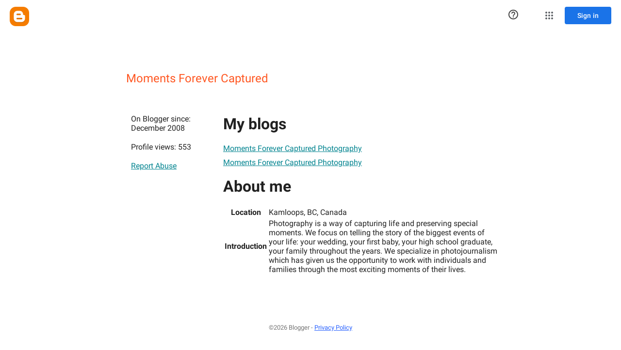

--- FILE ---
content_type: text/javascript; charset=UTF-8
request_url: https://www.blogger.com/_/scs/mss-static/_/js/k=boq-blogger.ProfileViewUi.en_US.-iczAXa4nYQ.2018.O/ck=boq-blogger.ProfileViewUi.pCOm7MS0p9k.L.B1.O/am=AAAAsQU/d=1/exm=A7fCU,BBI74,BVgquf,EFQ78c,IZT63,JNoxi,KUM7Z,LEikZe,MdUzUe,MpJwZc,NwH0H,O1Gjze,O6y8ed,OTA3Ae,PrPYRd,RMhBfe,RyvaUb,SdcwHb,SpsfSb,UUJqVe,Uas9Hd,Ulmmrd,V3dDOb,WO9ee,XVMNvd,Z5uLle,ZDZcre,ZwDk9d,_b,_tp,aW3pY,byfTOb,duFQFc,e5qFLc,gychg,hc6Ubd,lsjVmc,lwddkf,n73qwf,pjICDe,vfuNJf,w9hDv,ws9Tlc,xQtZb,xUdipf,yKrz0c,zbML3c,zr1jrb/excm=_b,_tp,profileview/ed=1/wt=2/ujg=1/rs=AEy-KP2K_SmG9DVldXdo7IdllXa61VMfdA/ee=EmZ2Bf:zr1jrb;JsbNhc:Xd8iUd;K5nYTd:ZDZcre;LBgRLc:SdcwHb;Me32dd:MEeYgc;NJ1rfe:yGfSdd;NPKaK:SdcwHb;NSEoX:lazG7b;Pjplud:EEDORb;QGR0gd:Mlhmy;SNUn3:ZwDk9d;ScI3Yc:e7Hzgb;Uvc8o:VDovNc;YIZmRd:A1yn5d;a56pNe:JEfCwb;cEt90b:ws9Tlc;dIoSBb:SpsfSb;dowIGb:ebZ3mb;eBAeSb:zbML3c;iFQyKf:vfuNJf;lOO0Vd:OTA3Ae;oGtAuc:sOXFj;pXdRYb:MdUzUe;qQEoOc:KUM7Z;qafBPd:yDVVkb;qddgKe:xQtZb;wR5FRb:O1Gjze;xqZiqf:BBI74;yxTchf:KUM7Z;zxnPse:duFQFc/dti=1/m=ffIRib,iSvg6e,uY3Nvd
body_size: 13174
content:
"use strict";_F_installCss(".fb0g6{position:relative}.DPvwYc{font-family:\"Material Icons Extended\";font-weight:normal;font-style:normal;font-size:24px;line-height:1;letter-spacing:normal;text-rendering:optimizeLegibility;text-transform:none;display:inline-block;word-wrap:normal;direction:ltr;font-feature-settings:\"liga\" 1;-webkit-font-smoothing:antialiased}html[dir=rtl] .sm8sCf{transform:scaleX(-1)}.JPdR6b{transform:translateZ(0);transition:max-width .2s cubic-bezier(0,0,.2,1),max-height .2s cubic-bezier(0,0,.2,1),opacity .1s linear;background:#ffffff;border:0;border-radius:2px;box-shadow:0 8px 10px 1px rgba(0,0,0,.14),0 3px 14px 2px rgba(0,0,0,.12),0 5px 5px -3px rgba(0,0,0,.2);box-sizing:border-box;max-height:100%;max-width:100%;opacity:1;outline:1px solid transparent;z-index:2000}.XvhY1d{overflow-x:hidden;overflow-y:auto;-webkit-overflow-scrolling:touch}.JAPqpe{float:left;padding:16px 0}.JPdR6b.qjTEB{transition:left .2s cubic-bezier(0,0,.2,1),max-width .2s cubic-bezier(0,0,.2,1),max-height .2s cubic-bezier(0,0,.2,1),opacity .05s linear,top .2s cubic-bezier(0,0,.2,1)}.JPdR6b.jVwmLb{max-height:56px;opacity:0}.JPdR6b.CAwICe{overflow:hidden}.JPdR6b.oXxKqf{transition:none}.z80M1{color:#222;cursor:pointer;display:block;outline:none;overflow:hidden;padding:0 24px;position:relative}.uyYuVb{display:flex;font-size:14px;font-weight:400;line-height:40px;height:40px;position:relative;white-space:nowrap}.jO7h3c{flex-grow:1;min-width:0}.JPdR6b.e5Emjc .z80M1{padding-left:64px}.JPdR6b.CblTmf .z80M1{padding-right:48px}.PCdOIb{display:flex;flex-direction:column;justify-content:center;background-repeat:no-repeat;height:40px;left:24px;opacity:.54;position:absolute}.z80M1.RDPZE .PCdOIb{opacity:.26}.z80M1.FwR7Pc{outline:1px solid transparent;background-color:#eeeeee}.z80M1.RDPZE{color:#b8b8b8;cursor:default}.z80M1.N2RpBe::before{transform:rotate(45deg);transform-origin:left;content:\" \";display:block;border-right:2px solid #222;border-bottom:2px solid #222;height:16px;left:24px;opacity:.54;position:absolute;top:13%;width:7px;z-index:0}.JPdR6b.CblTmf .z80M1.N2RpBe::before{left:auto;right:16px}.z80M1.RDPZE::before{border-color:#b8b8b8;opacity:1}.aBBjbd{pointer-events:none;position:absolute}.z80M1.qs41qe>.aBBjbd{animation:quantumWizBoxInkSpread .3s ease-out;animation-fill-mode:forwards;background-image:radial-gradient(circle farthest-side,#bdbdbd,#bdbdbd 80%,rgba(189,189,189,0) 100%);background-size:cover;opacity:1;top:0;left:0}.J0XlZe{color:inherit;line-height:40px;padding:0 6px 0 1em}.a9caSc{color:inherit;direction:ltr;padding:0 6px 0 1em}.kCtYwe{border-top:1px solid rgba(0,0,0,0.12);margin:7px 0}.B2l7lc{border-left:1px solid rgba(0,0,0,0.12);display:inline-block;height:48px}@media screen and (max-width:840px){.JAPqpe{padding:8px 0}.z80M1{padding:0 16px}.JPdR6b.e5Emjc .z80M1{padding-left:48px}.PCdOIb{left:12px}}sentinel{}");
this.default_ProfileViewUi=this.default_ProfileViewUi||{};(function(_){var window=this;
try{
_.GO=_.A("NvWErc",[_.Fh]);
_.t("NvWErc");
var Cpa=function(a){let b=a,c;return function(){if(b){const d=b;b=void 0;c=d.apply(this,arguments)}return c}},w8={},x8={},y8=class{constructor(a,b){this.j=a===x8&&b||"";this.l=w8}toString(){return this.j}};var Dpa=class{constructor(a){this.j=a;a.then((0,_.G)(function(){},this),()=>{},this)}},Epa=function(a,b,c){const d=Array(arguments.length-2);for(var e=2;e<arguments.length;e++)d[e-2]=arguments[e];e=z8(a,b).then(f=>f.apply(null,d),f=>{f=Error("Ae`"+b+"`"+a+"`"+f,{cause:f});delete A8[b];return _.pm(f)});return new Dpa(e)},A8={},z8=function(a,b){var c=A8[b];if(c)return c;c=(c=_.tl(b))?_.H(c):(new _.lm(function(d,e){const f=_.Yi(new _.Ds(document),"SCRIPT");f.async=!0;_.Mg(f,_.Pa(a instanceof y8&&a.constructor===
y8&&a.l===w8?a.j:"type_error:Const"));f.onload=f.onreadystatechange=function(){f.readyState&&f.readyState!="loaded"&&f.readyState!="complete"||d()};f.onerror=g=>{e(Error("Be`"+b+"`"+a,{cause:g}))};(document.head||document.getElementsByTagName("head")[0]).appendChild(f)})).then(function(){const d=_.tl(b);if(!d)throw Error("Ce`"+b+"`"+a);return d});return A8[b]=c};var Fpa={nE:"https://www.google.com",jG:"https://support.google.com",sF:"https://play.google.com"},Gpa=function(a){return _.ql(function*(){for(const b of Object.values(Fpa))try{(yield navigator.permissions.query({name:"top-level-storage-access",requestedOrigin:b})).state!=="granted"&&a.j.push(b)}catch(c){break}})};(new class{constructor(){this.j=[];this.l=[];this.initialize=Cpa(()=>{const a=this;return _.ql(function*(){if(typeof document==="undefined"||document.requestStorageAccessFor===void 0||navigator.permissions===void 0||navigator.permissions.query===void 0||location.hostname.match(".+\\.google\\.com$"))return Promise.resolve();yield Gpa(a);a.j.length>0&&document.addEventListener("click",a.o)})});this.o=()=>{if(!(this.l.length>0)){for(const a of this.j)try{this.l.push(document.requestStorageAccessFor(a))}catch(b){}Promise.all(this.l).then(()=>
{}).catch(()=>{}).finally(()=>{this.reset()})}}}reset(){document.removeEventListener("click",this.o)}}).initialize();_.B8=class{constructor(a){this.j=a}};_.B8.prototype.o=_.ca(59);_.B8.prototype.l=_.ca(58);var C8=new y8(x8,"https://www.gstatic.com/feedback/js/help/prod/service/lazy.min.js");z8(C8,"help.service.Lazy.create").Sd(()=>{});_.D8=class extends _.OF{static La(){return{va:{Xo:_.$F}}}constructor(a){super();var b={helpCenterPath:"/blogger",locale:"en-US",nonce:_.Kg("script",document)};b=Epa(C8,"help.service.Lazy.create","74",{apiKey:b.apiKey||b.apiKey,asxUiUri:b.asxUiUri||b.asxUiUri,environment:b.environment||b.environment,flow:b.flow||b.flow,frdProductData:b.frdProductData||b.frdProductData,frdProductDataSerializedJspb:b.WI||b.frdProductDataSerializedJspb,helpCenterPath:b.helpCenterPath||b.helpCenterPath,locale:b.locale||
b.locale||"en-US".replace(/-/g,"_"),nonce:b.nonce||b.nonce,productData:b.productData||b.productData,receiverUri:b.receiverUri||b.receiverUri,renderApiUri:b.renderApiUri||b.renderApiUri,theme:b.theme||b.theme,window:b.window||b.window});this.l=new _.B8(b);this.j=a.va.Xo}};_.JF(_.GO,_.D8);
_.u();
_.ofa=_.A("ffIRib",[_.GO]);
_.t("ffIRib");
var E8=function(a,b,c){a.j.then(function(d){const e=d[b];if(!e)throw Error("ze`"+b);return e.apply(d,c)})};_.B8.prototype.o=_.da(59,function(a){E8(this.j,"startHelp",arguments)});_.B8.prototype.l=_.da(58,function(a){E8(this.j,"startFeedback",arguments)});
var F8=class extends _.FH{static La(){return{va:{lz:_.D8}}}constructor(a){super();this.j=a.va.lz}o(){var a=this.j,b=this.H().el();const c=a.j.get("rfYutc").o();a.l.o({anchor:b,authuser:_.dz(),bucket:c?"dogfood":"stingray",context:"ogb",enableSendFeedback:!0,nonce:_.Kg("script",document)})}l(){var a=this.j;const b=a.j.get("rfYutc").o();a.l.l({authuser:_.dz(),bucket:b?"dogfood":"stingray"})}};F8.prototype.$wa$yOgPRc=function(){return this.l};F8.prototype.$wa$nNHzte=function(){return this.o};
_.Q(_.ofa,F8);
_.u();
_.MO=function(a,b){return _.sf(a,a,b)};
_.OP=_.MO("A4UTCb");
_.WR=function(a){let b=new Set;Array.from(arguments).forEach(function(c){_.Fb(c).forEach(function(d){b.add(c[d])})});return b};_.YR=function(a,b,c,d){for(a=d?a:new Set(a);b.length>0;)d=b.shift(),d instanceof Set?d instanceof Set&&(b=b.concat([...d.values()])):a.add(d);b=c||[];for(b.length==1&&b[0]instanceof Set&&(b=[...b[0].values()]);b.length>0;)c=b.shift(),c instanceof Set?c instanceof Set&&(b=b.concat([...c.values()])):a.delete(c);return a};_.ZR=function(a){return a.getAttribute("role")};
_.$R=class{toString(){}};_.aS={Ev:"button",Fv:"checkbox",COLOR:"color",LD:"date",ND:"datetime",OD:"datetime-local",aE:"email",lE:"file",tE:"hidden",uE:"image",Sv:"menu",eF:"month",oF:"number",rF:"password",fw:"radio",xF:"range",zF:"reset",jw:"search",QF:"select-multiple",RF:"select-one",iG:"submit",pG:"tel",qG:"text",rG:"textarea",uG:"time",URL:"url",YG:"week"};
_.bS={bD:"alert",cD:"alertdialog",fD:"application",gD:"article",oD:"banner",Ev:"button",xD:"cell",Fv:"checkbox",ED:"columnheader",FD:"combobox",HD:"complementary",JD:"contentinfo",QD:"definition",VD:"dialog",WD:"directory",YD:"document",kE:"feed",mE:"form",oE:"grid",pE:"gridcell",qE:"group",sE:"heading",vE:"img",zE:"link",CE:"list",FE:"listbox",HE:"listitem",OE:"log",QE:"main",TE:"marquee",WE:"math",Sv:"menu",XE:"menubar",ZE:"menuitem",aF:"menuitemcheckbox",bF:"menuitemradio",lF:"navigation",NONE:"none",
nF:"note",pF:"option",tF:"presentation",vF:"progressbar",fw:"radio",wF:"radiogroup",yF:"region",EF:"row",FF:"rowgroup",HF:"rowheader",KF:"scrollbar",jw:"search",OF:"searchbox",SF:"separator",aG:"slider",dG:"spinbutton",gG:"status",kG:"switch",lG:"tab",mG:"table",nG:"tablist",oG:"tabpanel",sG:"textbox",tG:"textinfo",vG:"timer",wG:"toolbar",xG:"tooltip",JG:"tree",LG:"treegrid",OG:"treeitem"};_.bha=new Set(["accesskey","hidden","id","tabindex"]);_.cS=_.YR(_.WR(_.bS,_.aS),_.Eb(_.$R));_.dS=new Set("article banner complementary contentinfo document form group main navigation note region search textinfo tabpanel".split(" "));_.eS=new Set(["alertdialog","application","dialog"]);_.fS=new Set(["alert","log","marquee","status"]);_.cha=_.YR(_.dS,[_.eS,_.fS]);_.gS=new Set("alert definition directory list listitem log marquee menubar none note presentation progressbar scrollbar separator status textinfo timer toolbar tooltip".split(" "));_.hS=new Set("button checkbox columnheader gridcell link menuitem menuitemcheckbox menuitemradio option radio rowheader searchbox slider spinbutton switch tab textbox treeitem".split(" "));
_.iS=new Set("button checkbox link scrollbar searchbox slider spinbutton switch textbox".split(" "));_.jS=new Set(["searchbox","spinbutton","textbox"]);_.dha=new Set(["checkbox","switch","img","slider"]);
_.kS=new Map([["checkbox",{Ag:null,Wf:{wd:null,mf:!1,Ze:!1,Gd:"aria-checked",Ye:!1,Ke:!0}}],["gridcell",{Ag:{wd:"aria-selected",mf:!1,Ze:!1,Gd:null,Ye:!1,Ke:!1},Wf:{wd:"aria-selected",mf:!1,Ze:!1,Gd:null,Ye:!1,Ke:!1}}],["menuitemcheckbox",{Ag:{wd:null,mf:!1,Ze:!1,Gd:"aria-checked",Ye:!1,Ke:!0},Wf:null}],["menuitemradio",{Ag:null,Wf:{wd:null,mf:!1,Ze:!1,Gd:"aria-checked",Ye:!0,Ke:!1}}],["option",{Ag:{wd:null,mf:!1,Ze:!1,Gd:"aria-selected",Ye:!1,Ke:!0},Wf:{wd:"aria-selected",mf:!0,Ze:!0,Gd:"aria-selected",
Ye:!0,Ke:!1}}],["radio",{Ag:null,Wf:{wd:"aria-checked",mf:!0,Ze:!0,Gd:"aria-checked",Ye:!0,Ke:!1}}],["switch",{Ag:null,Wf:{wd:null,mf:!1,Ze:!1,Gd:"checked",Ye:!1,Ke:!0}}],["tab",{Ag:{wd:"aria-selected",mf:!1,Ze:!1,Gd:"aria-expanded",Ye:!0,Ke:!0},Wf:{wd:"aria-selected",mf:!0,Ze:!0,Gd:"aria-selected",Ye:!0,Ke:!1}}],["treeitem",{Ag:{wd:"aria-selected",mf:!1,Ze:!1,Gd:"aria-checked",Ye:!0,Ke:!0},Wf:{wd:"aria-selected",mf:!0,Ze:!0,Gd:"aria-selected",Ye:!0,Ke:!1}}]]);
_.lS=new Map([["listbox",{Oh:!0,Ph:!1,yj:!0,Di:!1}],["menu",{Oh:!1,Ph:!1,yj:!0,Di:!0}],["menubar",{Oh:!1,Ph:!1,yj:!0,Di:!0}],["radiogroup",{Oh:!1,Ph:!0,yj:!1,Di:!0}],["tablist",{Oh:!1,Ph:!0,yj:!0,Di:!0}],["tree",{Oh:!0,Ph:!1,yj:!0,Di:!1}]]);_.eha=new Set(["combobox","grid","treegrid"]);_.mS=new Set("menuitem menuitemcheckbox menuitemradio option radio tab treeitem".split(" "));_.nS=new Set(["cell","columnheader","gridcell","rowheader"]);_.oS=new Set(["progressbar","scrollbar","slider","spinbutton"]);
_.pS=new Set("definition directory heading img list listitem none presentation progressbar scrollbar separator timer".split(" "));_.Eb(_.bS);
var KS,MS,qha,NS,OS;KS=function(a){return _.Ks().matchMedia("(min-resolution: "+a+"dppx),(min--moz-device-pixel-ratio: "+a+"),(min-resolution: "+a*96+"dpi)").matches?a:0};_.LS=(a,b)=>c=>b!==void 0?c.getAttribute&&c.getAttribute(a)==b:c.hasAttribute&&c.hasAttribute(a);MS=Math;qha=MS.pow;OS=_.Ks();NS=OS.devicePixelRatio!==void 0?OS.devicePixelRatio:OS.matchMedia?KS(3)||KS(2)||KS(1.5)||KS(1)||.75:1;_.PS=qha.call(MS,20/NS,2);
_.t("A4UTCb");
var rha,fT,gT,iT,nT,pT,oT,rT,qT,sT;_.cT=function(a,b,c){return Math.min(Math.max(a,b),c)};rha=a=>_.ZR(_.ED(a));_.dT=function(a){a.j!=0&&a.W()};_.eT="j9grLe";fT=function(a,b){a.U||(a.U=_.R(_.S(a).measure(function(d){const e=_.sv(d.event,this.l);_.rj(this.l,_.eT,{Cb:e,inputMode:this.j,event:d.event})}).Db()));const c=new _.gI;c.event=b;a.U(c)};gT=function(a){a.o&&(_.Da(a.o,function(b){_.oj(b)}),a.o=null);a.v&&(_.Da(a.v,function(b){_.Rq(b)}),a.v=null)};_.hT="HUObcd";
iT=function(a,b){a.O||(a.O=_.R(_.S(a).measure(function(d){if(d.jh){let e;d.jh.changedTouches?(e=this.l.ownerDocument.createEvent("MouseEvent"),e.initMouseEvent("mouseup",!0,!0,d.jh.view,1,0,0,d.jh.changedTouches[0].clientX,d.jh.changedTouches[0].clientY,!1,!1,!1,!1,0,null)):e=d.jh;d.Cb=_.sv(e,this.l)}_.rj(this.l,_.hT,{Cb:d.Cb,inputMode:d.inputMode,RH:!d.jh,event:d.jh})}).Db()));const c=new _.gI;c.jh=b;c.inputMode=a.j;a.O(c)};_.jT="qUuEUd";
_.kT=class{constructor(a){this.l=a;this.j=0;this.O=this.U=this.v=this.o=null;this.N=!1}start(a,b,c){this.j=b;this.o=[_.nj(this.l,"blur",this.W,this)];b==2&&(this.o.push(_.nj(this.l,"touchmove",this.oa,this)),this.o.push(_.nj(this.l,"touchend",this.W,this)));if(b==1){const d=_.Ks(this.l.ownerDocument);this.v=[_.Jq(d,"mousemove",this.ma,void 0,this),_.Jq(d,"mouseup",this.V,void 0,this),_.Jq(this.l.ownerDocument.documentElement,"selectstart",this.qa,void 0,this)]}_.rj(this.l,_.jT,{Cb:a,inputMode:b,event:c})}ma(a){a.preventDefault();
fT(this,a)}oa(a){this.N||a.event.cancelable===!1||a.event.preventDefault();fT(this,a.event)}V(a){a.preventDefault();gT(this);iT(this,a);this.j=0}qa(a){a.preventDefault()}W(a){a&&a.event.cancelable!==!1&&a.event.preventDefault();gT(this);iT(this,a&&a.event);this.j=0}};_.lT=function(a){const b=Number(a);return b==0&&_.Pb(a)?NaN:b};_.mT=function(a){_.R(_.S(a).Ja(function(){const b=!this.j();_.P(this.H(),"RDPZE",b);_.P(this.Xb(),"RDPZE",b)}).window(a.getWindow()).Db())()};
nT=function(a,b,c){if(b){let d=null;const e=b.changedTouches&&b.changedTouches[0]||b.touches&&b.touches[0];e?d=new _.ii(e.clientX,e.clientY):b.clientX!==void 0&&(d=new _.ii(b.clientX,b.clientY));d&&(a.Aa=b,a.Qe=d,a.Vc==null||c)&&(a.Vc=d)}else a.Aa=null,a.Vc=null,a.Qe=null};pT=function(a){oT(a,"pdrhPd");a.hb();a.Ra>0?_.K(a.Rj,a.Ra,a):(a.Xa(),_.K(function(){oT(this,"NoQnpb")},a.Se,a));nT(a,null)};oT=function(a,b){a.N=b;a.ya&&(qT(a),a.N=="NoQnpb"&&a.ya.j!=0&&_.dT(a.ya))};
rT=function(a){a.Pj();a.N=="w6uIlf"||a.N=="ossdCd"?(oT(a,"NoQnpb"),a.Xa()):a.N=="ysyYT"?pT(a):a.N!="pdrhPd"&&a.N!="NoQnpb"&&oT(a,"pdrhPd");nT(a,null)};qT=function(a){a.ya.N=a.N=="ysyYT"||a.N=="FaufUe"||a.N=="ossdCd"};sT=function(a,b){a=a.H().el();return b.x>=0&&b.y>=0&&b.x<=a.offsetWidth&&b.y<=a.offsetHeight};
_.tT=class extends _.FH{constructor(){super();this.N="NoQnpb";this.o=!1;this.yh=!0;this.yb=this.Td=this.Dg=!1;this.vc=this.Aa=this.Qe=this.Vc=null;this.Br=new _.ii(0,0);this.Ra=0;this.Se=5;this.v=_.R(_.S(this).Ja(function(){this.O()}).window(this.getWindow()).Db());this.Sn=this.ya=null;this.nc=rha(this.H());this.He=!1;this.Ut=0;this.Xf=!0}aC(){return this.nc}j(){return _.N(this.H(),"aria-disabled")!="true"}Qc(){return!this.j()}qc(a){const b=this.H();a?_.yv(b,"aria-disabled").el().tabIndex=0:_.O(b,
"aria-disabled",!0).el().tabIndex=-1;_.mT(this);return this}Yb(a){this.qc(!a)}Xb(){this.Sn||(this.Sn=_.N(this.H(),"id")?(new _.L(_.qj(this.H().el()).body)).find('[for="'+_.N(this.H(),"id")+'"]'):new _.vv([]));return this.Sn}zC(){return this.o}Zb(a){this.o!=a&&(this.o=a,this.v());return this}Rg(){return this.yh}Wk(a){this.yh!=a&&(this.yh=a,_.O(this.H(),"aria-invalid",!a))}Pb(){return this.Dg&&_.AR}vC(){return this.Td}HC(){return this.yb}Jt(){return!(this.yb||this.Td)}Dr(){nT(this,null);pT(this)}Oe(){return!1}lf(a){this.He=
!1;if(this.j()&&this.N=="NoQnpb"){a=a.event;const b=a.altKey||a.ctrlKey||a.shiftKey||a.metaKey;a.which!=1||this.Oe()&&b||(this.vc=a,this.Ra>0?(oT(this,"YebaL"),_.K(this.Rj,this.Ra,this)):oT(this,"w6uIlf"),this.H().focus(),a.preventDefault(),nT(this,a),this.hb())}return!1}hg(a){this.He=!0;_.AR&&(_.AR=!1,this.v());nT(this,a.event);this.N=="w6uIlf"||this.N=="ossdCd"?(this.Xa(),oT(this,"pdrhPd"),_.K(function(){oT(this,"NoQnpb")},this.Se,this)):this.N=="YebaL"&&oT(this,"pdrhPd");return!1}Oa(){this.Td=
!0;return!1}RC(a){this.Td=!1;nT(this,a.event);if(this.o){const b=this.W();b?b.j!=0||_.R(_.S(this).measure(function(){b.start(this.qa(),1)}).window(this.getWindow()).Db())():this.Xa(!0)}}Nc(a){this.j()&&!this.o&&this.N=="NoQnpb"&&a.event.touches&&a.event.touches.length==1&&(oT(this,"ysyYT"),this.vc=a.event,this.yb=!0,this.H().focus(),nT(this,a.event,!0),this.Xf=!1,window.performance&&window.performance.now&&(this.Ut=window.performance.now()),_.K(this.Er,75,this),_.R(_.S(this).measure(function(){this.Br=
_.rv(this.H().el())}).window(this.getWindow()).Db())())}Re(a){nT(this,a.event);!this.Xf&&window.performance&&window.performance.now&&window.performance.now()-this.Ut>=75&&this.Er();_.R(_.S(this).measure(this.Pj).window(this.getWindow()).Db())()}me(a){_.AR=!1;nT(this,a.event);rT(this);this.yb=!1}UC(){this.yb=!1;this.Oj()}click(a){this.ya&&_.dT(this.ya);a=this.Qj(a);this.j()&&!this.o&&this.N=="NoQnpb"&&a&&this.Dr();return this.He=!1}Qj(a){return!a.event.initMouseEvent||!this.He}focus(){this.Dg=!0;this.v();
this.trigger("AHmuwe")}blur(){this.N!="ysyYT"&&(this.Dg=!1,_.K(this.Oj,5,this),this.trigger("O22p3e"))}contextmenu(){this.Oj();return _.I(this.getData("propagateContextMenu"),!1)}Er(){if(!this.Xf&&(this.Xf=!0,this.N=="ysyYT")){_.K(this.pA,180,this);this.Ra>0?(_.K(this.Rj,this.Ra,this),oT(this,"FaufUe")):oT(this,"ossdCd");this.hb();const a=this.W();a&&a.j==0&&_.R(_.S(this).measure(function(){a.j!=0||a.start(this.qa(),2)}).window(this.getWindow()).Db())()}}pA(){if(this.N=="FaufUe"||this.N=="ossdCd")this.N==
"FaufUe"?oT(this,"YebaL"):oT(this,"w6uIlf"),this.vc&&(this.vc.preventDefault(),this.vc=null)}Rj(){this.N=="FaufUe"?oT(this,"ossdCd"):this.N=="YebaL"?oT(this,"w6uIlf"):this.N=="pdrhPd"&&(oT(this,"NoQnpb"),this.Xa())}Oj(){this.N=="ysyYT"?oT(this,"NoQnpb"):this.N!="NoQnpb"&&this.Xa(!0);this.v()}qa(){const a=this.H().el();return this.Aa?_.sv(this.Aa,a):new _.ii(a.clientWidth/2,a.clientHeight/2)}kB(){return this.Aa}Pe(){return!!this.Aa&&!!window.TouchEvent&&this.Aa instanceof TouchEvent}iB(a){return _.sv(a.event,
this.H().el())}hb(){this.Zb(!0)}Xa(){this.Zb(!1)}Ga(){this.Zb(!0)}Da(){this.Zb(!1)}O(){throw Error("id");}W(){this.ya||(this.ya=new _.kT(this.H().el()),_.nj(this.H().el(),_.eT,this.Qv,this),_.nj(this.H().el(),_.hT,this.Jc,this));qT(this);return this.ya}Qv(a){sT(this,a.data.Cb)&&!this.o?this.Ga():!sT(this,a.data.Cb)&&this.o&&this.Da();this.Pj()}Jc(){rT(this)}Pj(){if((this.Pe()&&this.Vc&&this.Qe?_.rR(this.Qe,this.Vc):_.rR(_.rv(this.H().el()),this.Br))>_.PS)switch(this.N){case "ysyYT":oT(this,"NoQnpb");
break;case "FaufUe":case "ossdCd":case "w6uIlf":oT(this,"NoQnpb"),this.Xa(!0)}}};_.tT.prototype.$wa$Hp74Ud=function(){return this.Jc};_.tT.prototype.$wa$TWkaKc=function(){return this.W};_.tT.prototype.$wa$Mlp4Hf=function(){return this.O};_.tT.prototype.$wa$mQiROb=function(){return this.Da};_.tT.prototype.$wa$BIGU4d=function(){return this.Ga};_.tT.prototype.$wa$jz8gV=function(){return this.hb};_.tT.prototype.$wa$uhhy1=function(){return this.iB};_.tT.prototype.$wa$t9Gapd=function(){return this.Pe};
_.tT.prototype.$wa$N1hOyf=function(){return this.kB};_.tT.prototype.$wa$kgcjFf=function(){return this.qa};_.tT.prototype.$wa$mg9Pef=function(){return this.contextmenu};_.tT.prototype.$wa$O22p3e=function(){return this.blur};_.tT.prototype.$wa$AHmuwe=function(){return this.focus};_.tT.prototype.$wa$CUGPDc=function(){return this.Qj};_.tT.prototype.$wa$cOuCgd=function(){return this.click};_.tT.prototype.$wa$JMtRjd=function(){return this.UC};_.tT.prototype.$wa$yfqBxc=function(){return this.me};
_.tT.prototype.$wa$FwuNnf=function(){return this.Re};_.tT.prototype.$wa$p6p2H=function(){return this.Nc};_.tT.prototype.$wa$JywGue=function(){return this.RC};_.tT.prototype.$wa$tfO1Yc=function(){return this.Oa};_.tT.prototype.$wa$lbsD7e=function(){return this.hg};_.tT.prototype.$wa$UX7yZ=function(){return this.lf};_.tT.prototype.$wa$QU9ABe=function(){return this.Oe};_.tT.prototype.$wa$dReUsb=function(){return this.Dr};_.tT.prototype.$wa$ln1WGe=function(){return this.Jt};
_.tT.prototype.$wa$TbSmRe=function(){return this.HC};_.tT.prototype.$wa$CVWi4d=function(){return this.vC};_.tT.prototype.$wa$u3bW4e=function(){return this.Pb};_.tT.prototype.$wa$If42bb=function(){return this.Rg};_.tT.prototype.$wa$y7OZL=function(){return this.zC};_.tT.prototype.$wa$SQpL2c=function(){return this.Xb};_.tT.prototype.$wa$RDPZE=function(){return this.Qc};_.tT.prototype.$wa$yXgmRe=function(){return this.j};_.tT.prototype.$wa$JsZxYc=function(){return this.aC};
_.u();
_.Zk(_.lx);
_.SP=_.A("EGNJFf",[_.ds,_.es,_.ps]);
_.K_=function(){return null};
_.t("EGNJFf");
var Y_=function(a,b){return(b&8&&_.HT(a)?b^4:b)&-9};var $_,wka,c0,xka,yka,a0,b0,d0;_.Z_=function(a,b){b?b instanceof _.vv?a.l=b:a.l=new _.L(b):a.l=new _.vv([])};$_=function(a){if(a.W)return a.W;if(a.l.size()>0){a=a.l.el();var b=_.YD(a,null,"fb0g6");if(b)a=b;else a:{for(b=a;(b=b.parentNode)&&_.jj(b);){const c=b,d=_.pv(c,"overflowX"),e=_.pv(c,"overflowY");if(d=="auto"||d=="scroll"||e=="auto"||e=="scroll"){a=c;break a}}a=_.qj(a).body}return a}a=a.j.el();return _.qj(a).body};
wka=function(a){a.j.Ca("transition","none");var b=_.zR(a.l.el());a.j.Ca("max-width",b.width+"px");a.j.Ca("max-height",b.height+"px");b=_.qj(a.j.el());const c=$_(a);var d=_.vR(c);b=(d=c!==b.body&&d==="static")&&c.offsetParent?c.offsetParent:d?b.documentElement:c;b=a0(a,a.l.el(),b);_.NR(a.j.el(),b)};
c0=function(a){const b=a.j.el();if(_.vj(_.qj(b),b)){var c=a.j.el().offsetParent;if(a.l.size()==1){var d=_.zR(a.l.el());var e=Y_(a.l.el(),a.v);var f=a.l.el();c=a0(a,f,c||_.qj(f).documentElement);c.x=e&4?c.x+(d.width-a.N.x-1):e&2?c.x+(d.width/2+a.N.x):c.x+a.N.x;c.y=e&1?c.y+(d.height-a.N.y):c.y+a.N.y}else c=a.N;e=a.j.find(".JAPqpe").Ua(0);e.Ca({"min-width":"",width:"auto",height:"auto"});d=_.zR(e.el());a.l.size()==1&&a.qa&&(f=_.zR(a.l.el()),e.Ca("min-width",f.width+"px"));f=_.zR(e.el());var g=b0(a);
d.width=Math.ceil(d.width/a.Aa)*a.Aa;d.width=Math.max(d.width,0);d.width=Math.min(d.width,g.right-g.left);d.width<=f.width?d=f:(e.el().style.width=_.tv(d.width,!0),e.Ca("min-width",d.width+"px"),d=_.zR(e.el()));e=_.Jt(a.j.getData("maxHeight"),Infinity);d.height=Math.min(e,d.height);e=d;d=b0(a);f=Y_(b,a.O);g=a.Ba;c=c.clone();e=e.clone();if(g||f!=0)f&4?c.x-=e.width+(g?g.right:0):f&2?c.x-=e.width/2:g&&(c.x+=g.left),f&1?c.y-=e.height+(g?g.bottom:0):g&&(c.y+=g.top);if(d){f=e;g=13;let k=0;(g&65)==65&&(c.x<
d.left||c.x>=d.right)&&(g&=-2);(g&132)==132&&(c.y<d.top||c.y>=d.bottom)&&(g&=-5);c.x<d.left&&g&1&&(c.x=d.left,k|=1);if(g&16){var h=c.x;c.x<d.left&&(c.x=d.left,k|=4);c.x+f.width>d.right&&(f.width=Math.min(d.right-c.x,h+f.width-d.left),f.width=Math.max(f.width,0),k|=4)}c.x+f.width>d.right&&g&1&&(c.x=Math.max(d.right-f.width,d.left),k|=1);g&2&&(k|=(c.x<d.left?16:0)|(c.x+f.width>d.right?32:0));c.y<d.top&&g&4&&(c.y=d.top,k|=2);g&32&&(h=c.y,c.y<d.top&&(c.y=d.top,k|=8),c.y+f.height>d.bottom&&(f.height=Math.min(d.bottom-
c.y,h+f.height-d.top),f.height=Math.max(f.height,0),k|=8));c.y+f.height>d.bottom&&g&4&&(c.y=Math.max(d.bottom-f.height,d.top),k|=2);g&8&&(k|=(c.y<d.top?64:0)|(c.y+f.height>d.bottom?128:0));f=k}else f=256;g=new _.SE(0,0,0,0);g.left=c.x;g.top=c.y;g.width=e.width;g.height=e.height;e=g;f&496&&(e.top=d.top,e.height=d.bottom-d.top);a.j.Ca("transition","");_.NR(b,new _.ii(e.left,e.top));a.j.Ca("max-width",e.width+"px");a.j.Ca("max-height",e.height+"px");a=a.j.find(".XvhY1d").Ua(0);a.Ca("max-width",e.width+
"px");a.Ca("max-height",e.height+"px")}};xka=function(a){return new _.lm(b=>{function c(e){e&&(e.target!==a||e.propertyName&&e.propertyName!=="max-height")||(a.removeEventListener("transitionend",c,!0),clearTimeout(d),b(!!e))}a.addEventListener("transitionend",c,!0);const d=setTimeout(()=>c(),200)})};
yka=function(a){a.j.mb();const b=a.j.el();_.vj(_.qj(b),b)||(a.j.getStyle("position")!=="fixed"&&a.j.Ca({position:"absolute"}),a.j.Ia("jVwmLb"),$_(a).appendChild(b));a.l.size()==1&&a.qa?wka(a):a.j.Ca({maxWidth:"56px"});a.j.show();_.hF(b);c0(a);a.j.Fa("jVwmLb");a.j.Ia("CAwICe");xka(a.j.el()).then(()=>a.j.Fa("CAwICe"))};
a0=function(a,b,c){if(_.vR(a.j.el())==="fixed")return _.rv(b);b=_.OR(b);var d=_.OR(c);const e=_.wR(c);a=b.x-d.x-e.left;b=b.y-d.y-e.top;d=_.qj(c);c!=d.body&&c!=d.documentElement&&(d=_.JT(c),c=c.scrollTop,a+=d,b+=c);return new _.ii(a,b)};
b0=function(a){var b=a.j.el();const c=_.qj(b);var d=_.Ks(c)||window;let e=0,f=0;b=a.j.getStyle("position")=="fixed"?null:b.offsetParent;b==c.body?(d=_.Hs(d),e=_.JT(c.body)||_.JT(c.documentElement),f=c.body.scrollTop||c.documentElement.scrollTop):b?(d=_.yR(b),e=_.JT(b),f=b.scrollTop):d=_.Hs(d);a=new _.tR(a.U.top,d.width-a.U.right,d.height-a.U.bottom,a.U.left);a.translate(e,f);return a};
d0=class{constructor(a,b){this.j=new _.L(a);this.V=b;this.W=null;this.l=new _.vv([]);this.O=this.v=8;this.Ba=new _.tR(0,0,0,0);this.N=new _.ii(0,0);this.U=new _.tR(8,16,16,16);this.qa=this.o=!1;this.ya=this.oa=null;this.Da=_.I(this.j.getData("backToCancel"),!0);this.Aa=_.jQ()?56:64;this.j.mb()}ua(){return this.j}ma(a,b){this.N=arguments.length==2?new _.ii(a,b):a}setParent(a){this.W=a instanceof _.vv?a.el():a;return this}show(a){if(this.o)return this;const b=_.qj(this.j.el());this.ya=_.ER(this.V.W,
b);this.oa=_.nj(this.ua().el(),"IpSVtb",this.Ga,this);zka(this.V,this);this.o=!0;this.j.trigger("Z2AmMb");switch(a){case 1:this.j.trigger("frq95c",!1);break;case 2:case void 0:this.j.trigger("frq95c",!0)}return this}close(a){this.o&&(this.o=!1,Aka(this.V,this),_.oj(this.oa),this.j.trigger("RdYeUb"),a&&_.DR(this.ya));return this}Ga(a){this.close(a.data)}};_.e0={"top-left":0,"top-right":4,"bottom-left":1,"bottom-right":5,"top-start":8,"top-end":12,"bottom-start":9,"bottom-end":13,"top-center":2,"bottom-center":3};var zka,Aka,Bka,Cka;zka=function(a,b){a.U=Date.now();if(a.j.length==0){const c=a.N.j.body;a.v=[_.Jq(c,"mousedown",a.O,!0,a),_.Jq(c,"click",a.O,!0,a)];a.v.push(_.Jq(c,"touchstart",a.O,!0,a))}a.j.push(b);yka(b);a.o&&!a.l&&b.Da&&a.o.v(void 0,void 0,function(){b.o&&b.close(!0)}).then(c=>{a.l=c})};Aka=function(a,b){_.sa(a.j,b);b.j.Ia("jVwmLb");a.l!=null&&a.j.length==0&&(a.o.pop(a.l),a.l=null);a.j.length==0&&(_.Da(a.v,function(c){_.Rq(c)}),a.v=[]);_.K((0,_.G)(a.ma,a,b),100,a)};
Bka=function(a,b){return _.Jl(a.j,function(c){return _.vj(c.ua().el(),b)})};Cka=function(a){_.la(a.j,function(b){b.close()})};
_.f0=class extends _.OF{static La(){return{Qa:{ue:_.UE,Kb:_.qF},va:{focus:_.vT}}}constructor(a){super();this.V=a.Qa.Kb;this.N=a.Qa.ue.yf();this.W=a.va.focus;this.o=null;this.j=[];this.U=0;this.l=null;this.v=[];_.nj(this.N.j.body,"GvneHb",this.qa,this);this.Le(_.Rf(_.Ig(this,{va:{history:_.lx}}),b=>{this.o=b.va.history},_.K_,this))}render(a,b,c){a=this.V.Ub(a,b);a=new d0(a,this);c&&c.xj(a.ua());return a}create(a){return new d0(a,this)}yf(){return this.N}ma(a){_.M(a.j,"jVwmLb")&&(a.j.mb(),a.j.remove(),
a.j.trigger("arGABd"))}O(a){Date.now()-this.U<400?(a.preventDefault(),a.stopPropagation()):Bka(this,a.target)||(a.preventDefault(),a.stopPropagation(),Cka(this))}qa(){_.Da(this.j,function(a){const b=a.ua();b.Ia("oXxKqf");c0(a);b.el().offsetWidth&&b.Fa("oXxKqf")})}};_.JF(_.SP,_.f0);
_.u();
_.GN=function(a,b){a.__soy_skip_handler=b};_.HN=function(a,b){a.__soy_patch_handler=b};
_.JO=_.A("yDXup",[_.es]);
_.KO=_.A("pA3VNb",[_.JO]);
_.YP=_.A("iSvg6e",[_.OP,_.SP]);
_.t("iSvg6e");
var g0,h0;g0=function(a){return{focused:a.Pb()&&!a.U,open:a.o||a.U,fk:a.V}};h0=function(a,b){if(!a.U){var c=_.Ji(a.getData("tooltip"),"");if(c){var d=_.Jt(a.getData("tooltipVerticalOffset"),0),e=_.Jt(a.getData("tooltipHorizontalOffset"),0),f=_.Ji(a.getData("tooltipPosition"),"bottom"),g=a.H().el();_.Ig(a,{va:{md:_.KO}}).then(function(h){b&&!this.Pb()||_.Ek(this,h.va.md.show(g,c,d,e,f))},void 0,a)}}};
_.i0=class extends _.tT{static La(){return{va:{menu:_.f0}}}constructor(a){super();this.l=null;this.Ma=_.I(this.getData("dynamic"),!1);this.Ha=_.I(this.getData("disableArrowKeyOpen"),!1);this.V=this.U=!1;this.Na=0;this.oa=null;this.rb=_.R(_.S(this).measure(this.jc).Ja(this.Za).window(this.getWindow()).Db());this.ob=a.va.menu;this.Ba();this.H().el().__soy_skip_handler=this.Wb.bind(this)}Wb(a,b){this.Ma=b.V()||!1;this.Ha=b.U()||!1;b=g0(this);a.v(b.focused).qa(b.open).o(b.fk);return!1}Ba(){const a=this.ub("xl07Ob");
if(a.size()>0){this.l&&(this.l.ua().remove(),_.EH(this.H().el()));const b=a.children().el();a.remove();this.l=this.ob.create(b);this.xj(this.l.ua())}}Fb(){return this.l}xe(a){let b=this.H();b=_.N(b,"role")==="button"?b:_.AH(b,'[role="button"]');_.O(b,"aria-label",a)}open(){this.Ba();if(this.j()&&this.l){this.ma();const a=this.l.ua().el();this.oa=_.nj(a,"RdYeUb",this.hc,this);this.trigger("LEpEAf");_.CD(a,_.cj(a)||this.H().el());this.l.show(this.Na);this.U=!0;this.v();_.O(this.H(),"aria-expanded",
"true")}}close(){this.U&&this.l&&this.l.close(!0)}Mb(){return this.U}O(){const a=this.H(),b=g0(this);_.P(a,"u3bW4e",b.focused);_.P(a,"iWO5td",b.open);_.P(a,"j7nIZb",b.fk)}focus(a){super.focus(a);h0(this,!0)}Oa(){super.Oa();h0(this);return!0}Nc(a){super.Nc(a);h0(this)}contextmenu(a){super.contextmenu(a);_.kQ()||a.event.preventDefault()}blur(a){this.l&&this.l.o&&this.l.ua().trigger("cFpp9e");super.blur(a)}Bb(a){if(a.event.keyCode==40){if(this.Ha)return!0;this.l&&this.l.o?this.l.ua().trigger("frq95c",
!1):this.Pa(1)}else if(this.U)a.event.keyCode==27&&this.close();else return!0;return!1}hb(){this.rb();this.V=this.U=!1;this.Zb(!0);this.v()}Xa(a){this.o&&(this.Zb(!1),a||this.Ea())}Ea(){if(this.l&&this.l.o)this.close();else{this.U=!0;const a=this.Jt()?1:void 0;this.getWindow().setTimeout((0,_.G)(this.Pa,this,a),5);this.v()}}Pa(a){this.Na=a;this.Ma?this.trigger("aWRkAb"):this.open()}hc(){this.Zb(!1);this.U=!1;this.V=!0;_.O(this.H(),"aria-expanded","false");this.trigger("eqoCse");this.v();this.oa&&
_.oj(this.oa);this.getWindow().setTimeout(()=>{this.V=!1;this.v()},50);return!0}jc(a){const b=this.H().el();a.j=Math.max(b.clientWidth,b.clientHeight);a.Cb=this.qa();a.j<=24&&(a.Cb.x=a.Cb.y=12)}Za(a){this.ua("ksKsZd").Ca({top:a.Cb.y+"px",left:a.Cb.x+"px",width:a.j+"px",height:a.j+"px"})}ma(){_.Z_(this.l,this.H());this.l.qa=!0;this.l.ua().Ia("qjTEB");this.l.ma(_.Jt(this.getData("horizontalMenuOffset"),0),_.Jt(this.getData("verticalMenuOffset"),0));var a=_.I(this.getData("alignright"),!1),b=_.I(this.getData("aligntop"),
!1);a||b?a?(this.l.O=12,this.l.v=b?12:13):(this.l.O=8,this.l.v=b?8:9):(a=_.Ji(this.getData("menuCorner"),"top-start"),b=_.Ji(this.getData("anchorCorner"),"bottom-start"),this.l.O=_.e0[a],this.l.v=_.e0[b])}};_.i0.prototype.$wa$V379of=function(){return this.ma};_.i0.prototype.$wa$SYZktf=function(){return this.Ea};_.i0.prototype.$wa$jz8gV=function(){return this.hb};_.i0.prototype.$wa$I481le=function(){return this.Bb};_.i0.prototype.$wa$O22p3e=function(){return this.blur};_.i0.prototype.$wa$mg9Pef=function(){return this.contextmenu};
_.i0.prototype.$wa$p6p2H=function(){return this.Nc};_.i0.prototype.$wa$tfO1Yc=function(){return this.Oa};_.i0.prototype.$wa$AHmuwe=function(){return this.focus};_.i0.prototype.$wa$Mlp4Hf=function(){return this.O};_.i0.prototype.$wa$iWO5td=function(){return this.Mb};_.i0.prototype.$wa$TvD9Pc=function(){return this.close};_.i0.prototype.$wa$FNFY6c=function(){return this.open};_.i0.prototype.$wa$ftGMre=function(){return this.Fb};_.i0.prototype.$wa$rziLOc=function(){return this.Ba};_.Q(_.YP,_.i0);
_.u();
_.ZP=_.A("uY3Nvd",[_.SP]);
var k0,Dka,l0,m0;k0=function(a,b){const c=a.x-b.x;a=a.y-b.y;return Math.sqrt(c*c+a*a)};Dka={SCRIPT:1,STYLE:1,HEAD:1,IFRAME:1,OBJECT:1};l0={IMG:" ",BR:"\n"};m0=function(a,b,c){if(!(a.nodeName in Dka))if(a.nodeType==3)c?b.push(String(a.nodeValue).replace(/(\r\n|\r|\n)/g,"")):b.push(a.nodeValue);else if(a.nodeName in l0)b.push(l0[a.nodeName]);else for(a=a.firstChild;a;)m0(a,b,c),a=a.nextSibling};
_.n0=function(a){const b=[];m0(a,b,!0);a=b.join("");a=a.replace(/ \xAD /g," ").replace(/\xAD/g,"");a=a.replace(/\u200B/g,"");a=a.replace(/ +/g," ");a!=" "&&(a=a.replace(/^\s*/,""));return a};_.o0=function(a,b){a.j=="NVegqd"&&(a.j="KWEn1",a.v.Dh(b.j,b))};_.p0=function(a,b){a.j=="KWEn1"&&(a.v.Vi(b.j,_.sv(b.event,b.j.el())),a.j="c9UNub",_.K(function(){this.j="NVegqd"},10,a))};_.q0=function(a,b){a.j=="NVegqd"&&(a.j="ysyYT",a.N=b,a.l=_.sv(b.event,b.j.el()),a.o=a.l,_.K(a.O,100,a))};_.r0=function(a,b){return a.j!="NVegqd"&&(a.l=a.l,a.o=_.sv(b.event,b.j.el()),k0(a.o,a.l)>=7)?(a.j="NVegqd",!0):!1};
_.s0=function(a,b){if(a.j=="ysyYT"||a.j=="VML6Kd"||a.j=="KWEn1")a.o=_.sv(b.event,b.j.el()),a.j=="ysyYT"&&a.v.Dh(b.j),a.v.Vi(b.j),a.j="c9UNub",_.K(function(){this.j="NVegqd"},10,a)};_.t0=class{constructor(a){this.v=a;this.N=this.o=this.l=null;this.j="NVegqd"}O(){this.j=="ysyYT"&&this.o&&this.l&&(k0(this.o,this.l)<7?(this.v.Dh(this.N.j,this.N),this.j="VML6Kd"):this.j="NVegqd")}};
_.t("uY3Nvd");
var u0,Eka,v0,y0,w0,B0,z0,x0,C0,Gka,D0,E0,Hka,F0,Fka,A0;_.Gi.prototype.N=_.da(6,function(a){return arguments.length==0?_.DD(this):_.Jt(this,a)});u0=Symbol("Xd");
Eka=function(a){const b=a.H().el();let c=b[u0];if(c)return c;c=a.j().map(d=>{const e=v0(a,new _.L(d));var f=e.el();if(!f)return null;a.xj(f);f=a.qa.create(f);_.Z_(f,d);f.setParent(document.body);d=e.getData("anchorCorner").string("top-end");f.v=_.e0[d];d=e.getData("menuCorner").string("top-start");f.O=_.e0[d];f.ma(e.getData("horizontalMenuOffset").N(0),e.getData("verticalMenuOffset").N(0));e.remove();return f});c.length>0&&_.hF(a.H().el());return b[u0]=c};
v0=function(a,b){const c=_.iR(a.j()).indexOf(b.el());return a.W&&a.W[c]?a.W[c].ua():b.children().filter('[role="menu"]')};y0=function(a){w0(a,x0(a),!1)};w0=function(a,b,c){_.P(b,"FwR7Pc",c);c?(_.O(b,"tabindex","0").focus(),z0(a,b)):(_.O(b,"tabindex","-1").children().trigger("eQsQB"),Fka(a))};
B0=function(a,b,c){var d=A0(a,a.j());if(d!=-1){d=a.W[d];var e=a.o();!e||d&&e.ua()===d.ua()||(e.close(),_.O(a.j().filter(".HGVH5"),"aria-expanded","false"));d&&(_.O(b,"aria-expanded","true"),d.show(c?1:2),_.eF(d.ua().el(),"RdYeUb",()=>w0(a,b,!1)),a.N=d)}};z0=function(a,b){const c=b.getData("disabledTooltip").string("");c&&b.size()!=0&&_.M(b,"RDPZE")&&_.Uf(_.$h(_.KO,a.rd())).then(function(d){d.show(b.el(),c,0,0,b.getData("tooltipPosition").string("bottom"))})};x0=function(a){return a.j().filter(".FwR7Pc")};
C0=function(a){return _.M(a.H(),"hpDt6e")};Gka=function(a,b){const c=a.children().filter(function(e){return e.getAttribute("jsname")=="ksKsZd"}),d=Math.max(a.el().clientWidth,a.el().clientHeight)+"px";c.Ca({top:b.y+"px",left:b.x+"px",width:d,height:d});a.Ia("qs41qe")};D0=function(a){return a.find(".uyYuVb").Ua(0)};E0=function(a,b){b=D0(b);b.trigger("JIbuQc");a.trigger("h4C2te",b,!1)};
Hka=function(a,b){a=a.H().el();let c=b.parent();for(;c.size()==1&&c.el()!=a&&_.N(c,"role")!="group";)c=c.parent();c.size()==1&&_.O(c.find("[role=menuitemradio]").filter(_.uR(b.el())).Fa("N2RpBe"),"aria-checked",!1);_.M(b,"N2RpBe")||_.O(_.P(b,"N2RpBe",!0),"aria-checked",!0)};F0=function(a,b){if(!a.ma){const c=D0(b);_.N(c,"jscontroller")?a.ud(c.el(),()=>{a.trigger("IpSVtb",!0)}):a.trigger("IpSVtb",!0)}E0(a,b)};Fka=function(a){_.Uf(_.$h(_.KO,a.rd())).then(function(b){b.mb()})};
A0=function(a,b){a=x0(a);return a.size()>0?_.oa(_.iR(b),a.el()):-1};
_.G0=class extends _.FH{static La(){return{va:{menu:_.f0}}}constructor(a){super();this.U=!1;this.l=new _.t0(this);this.rb=this.getData("stayOpenAfterChecked").o(!1);this.ma=this.getData("stayOpenAfterAction").o(!1);this.N=null;this.qa=a.va.menu;this.W=Eka(this)}Pa(){return this.qa}Aa(){}Ba(a){_.N(a.targetElement,"jsname")=="j7LFlb"&&(a=a.targetElement,_.M(a,"RDPZE")||_.M(a,"FwR7Pc")?z0(this,a):(a.el().tabIndex=0,a.focus(),y0(this),w0(this,a,!0),B0(this,a,!1)))}Ea(a){if(!_.M(this.H(),"jVwmLb")&&(this.l.j!=
"ysyYT"&&this.l.j!="VML6Kd"&&this.l.j!="KWEn1"||x0(this).Fa("qs41qe"),_.N(a.targetElement,"jsname")=="j7LFlb")){var b=a.targetElement,c=this.o();c?(a=a.event.toElement||a.event.relatedTarget,_.vj(this.H().el(),a)||c.ua().trigger("cFpp9e",!1)):w0(this,b,!1)}}Da(a){if(a.event.keyCode==13||a.event.keyCode==32)this.Dh(a.j),this.Vi(a.j)}Ga(a){_.o0(this.l,a)}Ha(a){_.p0(this.l,a)}Ma(a){_.q0(this.l,a)}Ra(a){_.r0(this.l,a)||(y0(this),this.j().Fa("qs41qe"))}Oa(a){_.s0(this.l,a)}ob(){this.H().focus()}Za(a){a.data?
(this.H().focus(),this.notify("R90vJb",!0)):(y0(this),this.navigate(1),this.notify("R90vJb",!1))}Bb(a){switch(a.event.keyCode){case 27:return this.trigger("IpSVtb",!0),a.event.stopPropagation(),!1;case 40:return C0(this)?this.V():this.navigate(1),a.event.preventDefault(),a.event.stopPropagation(),!1;case 38:return C0(this)?this.v():this.navigate(-1),a.event.preventDefault(),a.event.stopPropagation(),!1;case 37:return C0(this)?this.navigate(-1):this.v(),a.event.preventDefault(),a.event.stopPropagation(),
!1;case 39:return C0(this)?this.navigate(1):this.V(),a.event.preventDefault(),a.event.stopPropagation(),!1;case 9:return this.trigger("IpSVtb",!0),a.event.stopPropagation(),!1;default:return!0}}Na(a){const b=this.j(),c=b.find(".qRgJPe"),d=String.fromCharCode(a.event.charCode||a.event.keyCode).toLowerCase(),e=c.filter(function(f){return _.n0(f).toLowerCase()==d});e.size()==1&&(a=b.filter(function(f){return _.vj(f,e.el())}),this.Dh(a),this.Vi(a))}blur(){_.K(this.oa,0,this)}yb(){_.K(this.oa,0,this)}close(){y0(this);
return!0}ya(){var a=x0(this);_.M(a,"FwR7Pc")?(a.el().tabIndex=0,a.el().focus()):this.H().el().focus();if(a=this.o())_.O(this.j().filter(".HGVH5"),"aria-expanded","false"),a.close()}Dh(a,b){if(!_.M(a,"RDPZE")&&!this.U){var c=_.N(a,"role");c!="menuitemcheckbox"&&c!="menuitemradio"&&(b?b=_.sv(b.event,a.el()):(b=a.el(),b=new _.ii(b.clientWidth/2,b.clientHeight/2)),Gka(a,b))}}Vi(a){if(!_.M(a,"RDPZE")&&!this.U)if(_.N(a,"role")=="menuitemcheckbox"){const b=!_.M(a,"N2RpBe");_.P(a,"N2RpBe",b);_.O(a,"aria-checked",
b);D0(a).trigger(b?"g6cJHd":"otb29e");this.rb||this.ma||this.trigger("IpSVtb",!0);E0(this,a)}else _.N(a,"role")=="menuitemradio"?(Hka(this,a),this.ma||this.trigger("IpSVtb",!0),E0(this,a)):v0(this,a).size()==1?(B0(this,a,!0),a.Fa("qs41qe")):_.N(D0(a),"sync-action")=="true"?(F0(this,a),a.Fa("qs41qe")):(this.U=!0,_.K(function(){this.U=!1;F0(this,a);a.Fa("qs41qe")},300,this))}oa(){var a=_.sR(this.Gb());a&&_.vj(this.H().el(),a)||((a=this.o())?a.ua().trigger("cFpp9e",!1):(y0(this),this.O()))}O(){this.trigger("IpSVtb",
!1)}navigate(a){const b=this.j();let c=A0(this,b);c+=a;c>=b.size()?c=0:c<0&&(c=b.size()-1);a=c;w0(this,x0(this),!1);w0(this,new _.L(b.get(a)),!0)}V(){const a=x0(this);B0(this,a,!0);a.Fa("qs41qe")}v(){}o(){return this.N&&this.N.o?this.N:null}j(){return this.ub("j7LFlb")}};_.G0.prototype.$wa$lSpRlb=function(){return this.j};_.G0.prototype.$wa$wtBESd=function(){return this.o};_.G0.prototype.$wa$Y1Hwfc=function(){return this.v};_.G0.prototype.$wa$gg67Oe=function(){return this.V};
_.G0.prototype.$wa$gS8uv=function(){return this.O};_.G0.prototype.$wa$xzS4ub=function(){return this.ya};_.G0.prototype.$wa$TvD9Pc=function(){return this.close};_.G0.prototype.$wa$J9oOtd=function(){return this.yb};_.G0.prototype.$wa$O22p3e=function(){return this.blur};_.G0.prototype.$wa$Kr2w4b=function(){return this.Na};_.G0.prototype.$wa$I481le=function(){return this.Bb};_.G0.prototype.$wa$LNeFm=function(){return this.Za};_.G0.prototype.$wa$p8EH2c=function(){return this.ob};
_.G0.prototype.$wa$VfAz8=function(){return this.Oa};_.G0.prototype.$wa$kZeBdd=function(){return this.Ra};_.G0.prototype.$wa$jJiBRc=function(){return this.Ma};_.G0.prototype.$wa$Osgxgf=function(){return this.Ha};_.G0.prototype.$wa$lAhnzb=function(){return this.Ga};_.G0.prototype.$wa$o6ZaF=function(){return this.Da};_.G0.prototype.$wa$xq3APb=function(){return this.Ea};_.G0.prototype.$wa$SKyDAe=function(){return this.Ba};_.G0.prototype.$wa$H8nU8b=function(){return this.Aa};_.G0.prototype.$wa$zZTSO=function(){return this.Pa};
_.Q(_.ZP,_.G0);
_.u();
}catch(e){_._DumpException(e)}
}).call(this,this.default_ProfileViewUi);
// Google Inc.
